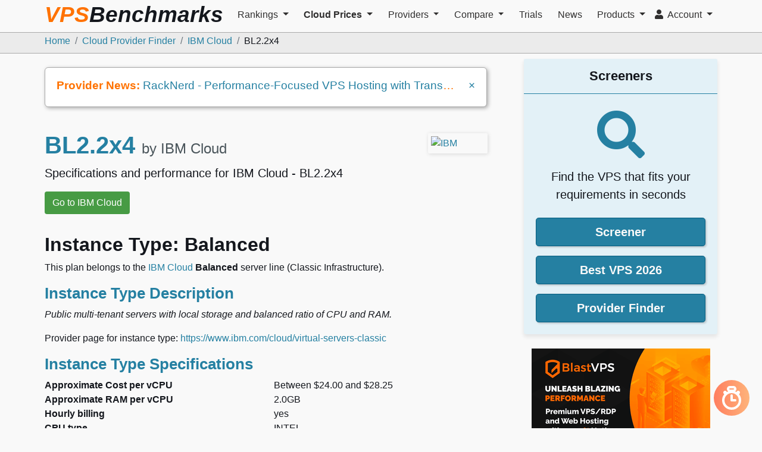

--- FILE ---
content_type: text/html; charset=utf-8
request_url: https://www.vpsbenchmarks.com/hosters/ibm_cloud/plans/bl2.2x4
body_size: 14190
content:
<!DOCTYPE html>
<html lang="en">
  <head>
        <meta charset="utf-8">
    <meta http-equiv="X-UA-Compatible" content="IE=edge">
    <meta name="viewport" content="width=device-width, initial-scale=1">
    <meta name="author" content="VPSBenchmarks">
    <meta name="google-signin-client_id" content="331004188235-bti217kq1cmt8496klon4rlskgj13l3f.apps.googleusercontent.com">
    <meta name="google-site-verification" content="blGoqdhdcmNQrwNeQgLokU32WjgFV0oTm3kvjcylfhE" />
    <meta name="user-signed-in" content="false">


    <script>
  // Apply the theme as early as possible
  (function() {
    const preferredTheme = localStorage.getItem('theme') || 'system';
    console.debug("preferredTheme", preferredTheme);

    if (preferredTheme === 'system') {
      if (window.matchMedia('(prefers-color-scheme: dark)').matches) {
        document.documentElement.setAttribute('data-theme', 'dark');
      } else {
        document.documentElement.setAttribute('data-theme', 'light');
      }
    } else {
      document.documentElement.setAttribute('data-theme', preferredTheme);
    }
  })();
</script>

<style>
  /* Default theme (light) */
  :root {
    --vpsb-background: #F9F9F9;
    --vpsb-background-secondary: white;
    --vpsb-font-color: black;
    --vpsb-font-color-strong: var(--vpsb-dark-gray);
  }

  /* Dark theme */
  html[data-theme="dark"] {
    --vpsb-background: #14171d;
    --vpsb-background-secondary: #302f2f;
    --vpsb-font-color: #c9ced8;
    --vpsb-font-color-strong: #c9cacb;
  }

  body {
    color: var(--vpsb-font-color);
    background-color: var(--vpsb-background);
  }

  button {
    color: var(--vpsb-font-color);
    background-color: var(--vpsb-primary);
  }

  nav {
      color: var(--vpsb-font-color-strong);
      background-color: var(--vpsb-background);
  }
</style>

    <link href="https://dbdgef8gop30j.cloudfront.net" rel="preconnect">
    <link href="https://www.google-analytics.com" rel="preconnect">
    <link href="https://plosible.vpsbenchmarks.com" rel="preconnect">

    <script defer data-api="https://plosible.vpsbenchmarks.com/api/event" data-domain="vpsbenchmarks.com" src="/js/plausible.vpsb.js"></script>
    <script>window.plausible = window.plausible || function() { (window.plausible.q = window.plausible.q || []).push(arguments) };</script>

    
<script>
window.ga=window.ga||function(){(ga.q=ga.q||[]).push(arguments)};ga.l=+new Date;
ga('create', 'UA-6527888-6', 'auto');
ga('send', 'pageview');
</script>
<script async src='https://www.google-analytics.com/analytics.js'></script>



    


<title>BL2.2x4 | VPSBenchmarks</title>
<meta name="description" content="Specifications and performance for IBM Cloud - BL2.2x4">
<link rel="canonical" href="https://www.vpsbenchmarks.com/hosters/ibm_cloud/plans/bl2.2x4">
<meta property="fb:app_id" content="382931212178950">
<meta property="og:title" content="BL2.2x4">
<meta property="og:description" content="Specifications and performance for IBM Cloud - BL2.2x4">
<meta property="og:site_name" content="VPSBenchmarks">
<meta property="og:url" content="https://www.vpsbenchmarks.com/hosters/ibm_cloud/plans/bl2.2x4">
<meta property="og:type" content="website">
<meta property="og:locale" content="en_US">
<meta property="og:image" content="https://www.vpsbenchmarks.com/images/og_image_standard.png">
<meta name="twitter:card" content="website">
<meta name="twitter:site" content="@vpsbenchmarks">
<meta name="twitter:creator" content="@vpsbenchmarks">
<meta name="twitter:description" content="Specifications and performance for IBM Cloud - BL2.2x4">
<meta name="twitter:title" content="BL2.2x4">
<meta name="twitter:image" content="https://www.vpsbenchmarks.com/images/og_image_standard.png">



    <link rel="stylesheet" href="https://d31mgorhupid5j.cloudfront.net/packs/css/core-9f11c94a.css" media="all" data-turbo-track="reload" defer="defer" />
<link rel="stylesheet" href="https://d31mgorhupid5j.cloudfront.net/packs/css/fonts-c5c24d1f.css" media="all" data-turbo-track="reload" defer="defer" />
<link rel="stylesheet" href="https://d31mgorhupid5j.cloudfront.net/packs/css/636-f73034f7.css" media="all" data-turbo-track="reload" defer="defer" />
    <script src="https://d31mgorhupid5j.cloudfront.net/packs/js/runtime-c0f62b782ab1e0631a7c.js" crossorigin="anonymous" data-turbo-track="reload" defer="defer"></script>
<script src="https://d31mgorhupid5j.cloudfront.net/packs/js/32-f267d02c33b7fa1ec53f.js" crossorigin="anonymous" data-turbo-track="reload" defer="defer"></script>
<script src="https://d31mgorhupid5j.cloudfront.net/packs/js/core-a659be4978b9e3751c8a.js" crossorigin="anonymous" data-turbo-track="reload" defer="defer"></script>
<script src="https://d31mgorhupid5j.cloudfront.net/packs/js/916-d2c36117d96ec4386e2f.js" crossorigin="anonymous" data-turbo-track="reload" defer="defer"></script>
<script src="https://d31mgorhupid5j.cloudfront.net/packs/js/227-637d8fb8b99975cc7a7a.js" crossorigin="anonymous" data-turbo-track="reload" defer="defer"></script>
<script src="https://d31mgorhupid5j.cloudfront.net/packs/js/512-061baa0e634ad06ad654.js" crossorigin="anonymous" data-turbo-track="reload" defer="defer"></script>
<script src="https://d31mgorhupid5j.cloudfront.net/packs/js/636-8048b9793762af603616.js" crossorigin="anonymous" data-turbo-track="reload" defer="defer"></script>
<script src="https://d31mgorhupid5j.cloudfront.net/packs/js/full-58ab59029c4c3bd7b9cf.js" crossorigin="anonymous" data-turbo-track="reload" defer="defer"></script>

    <link rel="icon" type="image/png" href="https://d31mgorhupid5j.cloudfront.net/favicon.png" />

    

    <meta name="csrf-param" content="authenticity_token" />
<meta name="csrf-token" content="P0qO00RgKPSmKxc8oaPaoMscHSDCKSECSdUC-Bt3G4l_DLioy1K0hM51HNvCPZ0BpOQFuz8ED4WgkMofqFTv8g" />

  </head>

  <body class="vpsb bs4 plans show">


    <nav class="navbar vpsb-navbar fixed-top navbar-expand-md navbar-light horizontal-nav">
  <div class="container-lg d-flex flex-wrap flex-lg-nowrap">

    <a class="navbar-brand d-md-none d-lg-block" href="/">
      <div class="d-none d-xl-block header-brand">
        VPS<span class="benchmarks-color">Benchmarks</span>
      </div>
      <img alt="VPSBenchmarks" height="60" width="55" class="d-block d-md-none d-lg-block d-xl-none" src="https://d31mgorhupid5j.cloudfront.net/images/vpsb_logo_trans_bg.png" />
</a>
    <button class="navbar-toggler" type="button" data-toggle="collapse" data-target="#bs-navbar-collapse"
            aria-controls="bs-navbar-collapse" aria-expanded="false" aria-label="Toggle navigation">
      <span class="navbar-toggler-icon"></span>
    </button>

    <div class="collapse navbar-collapse" id="bs-navbar-collapse">
      <ul class="navbar-nav mr-auto mt-1 mb-2">

          
<li  class='nav-item dropdown'>
  <a href="#" class="nav-link dropdown-toggle" role="button" data-toggle="dropdown"
            aria-haspopup="true" aria-expanded="false">
    Rankings
  </a>
  <div class="dropdown-menu scrollable-menu-dropdown " role="menu">


    <a class="dropdown-item" href="/screener">
      Screener
</a>

    <a class="dropdown-item" href="/best_vps/2026">
      Best VPS 2026
</a>

    <a class="dropdown-item" href="/best_vps/december_2025">
      Best VPS December 2025
</a>

    <a class="dropdown-item" href="/best_vps/2026/category/enterprise">
      Best Enterprise VPS 2026
</a>

    <a class="dropdown-item" href="/best_vps/2026/category/global">
      Best Global VPS 2026
</a>

    <a class="dropdown-item" href="/hosters/consistency_scores">
      Consistency
</a>  </div>
</li>


          
<li  class='nav-item dropdown active'>
  <a href="#" class="nav-link dropdown-toggle" role="button" data-toggle="dropdown"
            aria-haspopup="true" aria-expanded="false">
    Cloud Prices
  </a>
  <div class="dropdown-menu scrollable-menu-dropdown " role="menu">


    <a class="dropdown-item" href="/plans">
      VPS
</a>

    <a class="dropdown-item" href="/gpu_plans">
      GPUs
</a>

    <a class="dropdown-item" href="/plans/managed_vps">
      Managed VPS
</a>

    <a class="dropdown-item" href="/hosters/storage_prices">
      Cloud Storage
</a>

    <a id="id" class="dropdown-item" href="/hosters/bandwidth_prices">
      Network Bandwidth
</a>

    <a class="dropdown-item" href="/instance_types">
      Instance Types
</a>

    <a id="id" class="dropdown-item" href="/black_friday_vps">
      Black Friday VPS
</a>

    <a class="dropdown-item" href="/vps_coupons">
      VPS Coupons
</a>

    <a class="dropdown-item" href="/cheap_vps">
      Cheap VPS
</a>  </div>
</li>


          
<li  class='nav-item dropdown'>
  <a href="#" class="nav-link dropdown-toggle" role="button" data-toggle="dropdown"
            aria-haspopup="true" aria-expanded="false">
    Providers
  </a>
  <div class="dropdown-menu scrollable-menu-dropdown providers-menu" role="menu">


    <a class="dropdown-item" href="/hosters">
      <i class="fas fa-tasks"></i>&nbsp;&nbsp;
      Provider Finder
</a>

    <a class="dropdown-item" href="/hyperscalers">
      <i class="fas fa-cloud"></i>&nbsp;&nbsp;
      Hyperscalers
</a>

    <a class="dropdown-item" href="/hosters/previews">
      <i class="fas fa-bolt"></i>&nbsp;&nbsp;
      Providers in Preview
</a>

    <a class="dropdown-item" href="/hosters/managed_vps">
      <i class="fas fa-life-ring"></i>&nbsp;&nbsp;
      Managed VPS Providers
      <hr class='short-vmargin' />
</a>

    <a class="dropdown-item" href="/hosters/0ping_eu">
      0ping.eu
</a>

    <a class="dropdown-item" href="/hosters/1gbits">
      1Gbits
</a>

    <a class="dropdown-item" href="/hosters/alibaba_cloud">
      Alibaba Cloud
</a>

    <a class="dropdown-item" href="/hosters/alwyzon">
      Alwyzon
</a>

    <a class="dropdown-item" href="/hosters/amazon_aws">
      Amazon AWS
</a>

    <a class="dropdown-item" href="/hosters/amazon_lightsail">
      Amazon Lightsail
</a>

    <a class="dropdown-item" href="/hosters/aruba_cloud">
      Aruba Cloud
</a>

    <a class="dropdown-item" href="/hosters/atlantic_net">
      Atlantic.Net
</a>

    <a class="dropdown-item" href="/hosters/blastvps">
      BlastVPS
</a>

    <a class="dropdown-item" href="/hosters/buyvm">
      BuyVM
</a>

    <a class="dropdown-item" href="/hosters/cherry_servers">
      Cherry Servers
</a>

    <a class="dropdown-item" href="/hosters/clouding_io">
      Clouding.io
</a>

    <a class="dropdown-item" href="/hosters/contabo">
      Contabo
</a>

    <a class="dropdown-item" href="/hosters/database_mart">
      Database Mart
</a>

    <a class="dropdown-item" href="/hosters/digitalocean">
      DigitalOcean
</a>

    <a class="dropdown-item" href="/hosters/dogado">
      dogado
</a>

    <a class="dropdown-item" href="/hosters/eurohoster">
      EuroHoster
</a>

    <a class="dropdown-item" href="/hosters/evolution_host">
      Evolution Host Ltd
</a>

    <a class="dropdown-item" href="/hosters/evoxt">
      Evoxt
</a>

    <a class="dropdown-item" href="/hosters/fasthosts">
      Fasthosts
</a>

    <a class="dropdown-item" href="/hosters/genesis-public-cloud">
      Genesis Public Cloud
</a>

    <a class="dropdown-item" href="/hosters/genesis_vms">
      Genesis VMs
</a>

    <a class="dropdown-item" href="/hosters/google_compute_engine">
      Google Compute Engine
</a>

    <a class="dropdown-item" href="/hosters/gswebservices">
      GS WEBSERVICES
</a>

    <a class="dropdown-item" href="/hosters/hetzner">
      Hetzner
</a>

    <a class="dropdown-item" href="/hosters/hexabyte">
      Hexabyte
</a>

    <a class="dropdown-item" href="/hosters/hivelocity">
      Hivelocity
</a>

    <a class="dropdown-item" href="/hosters/hostablanca">
      Hosta Blanca
</a>

    <a class="dropdown-item" href="/hosters/hostarmada">
      HostArmada
</a>

    <a class="dropdown-item" href="/hosters/hosthatch">
      HostHatch
</a>

    <a class="dropdown-item" href="/hosters/hostinger">
      Hostinger
</a>

    <a class="dropdown-item" href="/hosters/hostman">
      Hostman
</a>

    <a class="dropdown-item" href="/hosters/hostup">
      HostUp
</a>

    <a class="dropdown-item" href="/hosters/ibm_cloud">
      IBM Cloud
</a>

    <a class="dropdown-item" href="/hosters/infomaniak">
      Infomaniak
</a>

    <a class="dropdown-item" href="/hosters/ionos">
      IONOS
</a>

    <a class="dropdown-item" href="/hosters/kamatera">
      Kamatera
</a>

    <a class="dropdown-item" href="/hosters/layerstack">
      LayerStack
</a>

    <a class="dropdown-item" href="/hosters/leaseweb">
      Leaseweb
</a>

    <a class="dropdown-item" href="/hosters/linkdata">
      Linkdata.com
</a>

    <a class="dropdown-item" href="/hosters/linode">
      Linode
</a>

    <a class="dropdown-item" href="/hosters/melbicom">
      Melbicom
</a>

    <a class="dropdown-item" href="/hosters/microsoft_azure">
      Microsoft Azure
</a>

    <a class="dropdown-item" href="/hosters/monovm">
      MonoVM
</a>

    <a class="dropdown-item" href="/hosters/netcup">
      netcup
</a>

    <a class="dropdown-item" href="/hosters/nobullnetworks">
      Nobull Networks
</a>

    <a class="dropdown-item" href="/hosters/onetsolutions">
      OnetSolutions
</a>

    <a class="dropdown-item" href="/hosters/oracle_cloud">
      ORACLE Cloud
</a>

    <a class="dropdown-item" href="/hosters/ovhcloud">
      OVHcloud
</a>

    <a class="dropdown-item" href="/hosters/ovhcloud_us">
      OVHcloud US
</a>

    <a class="dropdown-item" href="/hosters/quantvps">
      QuantVPS
</a>

    <a class="dropdown-item" href="/hosters/rackgenius">
      RackGenius
</a>

    <a class="dropdown-item" href="/hosters/racknerd">
      RackNerd
</a>

    <a class="dropdown-item" href="/hosters/raksmart">
      RAKsmart
</a>

    <a class="dropdown-item" href="/hosters/salmoncloud">
      SalmonCloud
</a>

    <a class="dropdown-item" href="/hosters/scalahosting">
      ScalaHosting
</a>

    <a class="dropdown-item" href="/hosters/scaleway">
      Scaleway
</a>

    <a class="dropdown-item" href="/hosters/server_optima">
      Server Optima
</a>

    <a class="dropdown-item" href="/hosters/servercheap">
      ServerCheap
</a>

    <a class="dropdown-item" href="/hosters/servers_com">
      Servers.com
</a>

    <a class="dropdown-item" href="/hosters/takehost">
      TakeHost.Biz
</a>

    <a class="dropdown-item" href="/hosters/togglebox">
      Togglebox
</a>

    <a class="dropdown-item" href="/hosters/unihost">
      Unihost
</a>

    <a class="dropdown-item" href="/hosters/upcloud">
      UpCloud
</a>

    <a class="dropdown-item" href="/hosters/vpslabcloud">
      VPSLab
</a>

    <a class="dropdown-item" href="/hosters/vultr">
      Vultr
</a>

    <a class="dropdown-item" href="/hosters/webyne">
      Webyne
</a>  </div>
</li>


          
<li  class='nav-item dropdown'>
  <a href="#" class="nav-link dropdown-toggle" role="button" data-toggle="dropdown"
            aria-haspopup="true" aria-expanded="false">
    Compare
  </a>
  <div class="dropdown-menu scrollable-menu-dropdown " role="menu">


    <a class="dropdown-item" href="/compare">
      Providers
</a>

    <a class="dropdown-item" href="/compare/managed_vps">
      Managed VPS
</a>

    <a class="dropdown-item" href="/compare/features">
      Features
</a>

    <a class="dropdown-item" href="/compare/performances/web_runs">
      Web Performance
</a>

    <a class="dropdown-item" href="/compare/performances/sysbench">
      Sysbench Performance
</a>

    <a class="dropdown-item" href="/compare/performances/geekbench">
      Geekbench Performance
</a>

    <a class="dropdown-item" href="/compare/performances/endurance">
      Endurance
</a>

    <a class="dropdown-item" href="/compare/performances/network_transfers">
      Network Speed
</a>

    <a class="dropdown-item" href="/compare/performances/yabs">
      Yabs
</a>

    <a class="dropdown-item" href="/plans">
      Plans
</a>

    <a class="dropdown-item" href="/labs/provisioning_times">
      Provisioning Times
</a>

    <a class="dropdown-item" href="/hosters/consistency_scores">
      Consistency
</a>  </div>
</li>


          
<li  class='nav-item' >
  <a class="nav-link" href="/trials">Trials</a>
</li>


          
<li  class='nav-item' >
  <a class="nav-link" href="/announcements">News</a>
</li>


          
<li  class='nav-item dropdown'>
  <a href="#" class="nav-link dropdown-toggle" role="button" data-toggle="dropdown"
            aria-haspopup="true" aria-expanded="false">
    Products
  </a>
  <div class="dropdown-menu scrollable-menu-dropdown " role="menu">


    <a class="dropdown-item" href="/pricing">
      Pricing
</a>

    <a id="id" class="dropdown-item" href="/products/featured_provider">
      Become a Featured Provider
</a>

    <a class="dropdown-item" href="/products/private_trial">
      Private Trials
</a>

    <a class="dropdown-item" href="/products/cloud_report">
      Cloud Reports
</a>

    <a class="dropdown-item" href="/intelligence_chats/new">
      VPSBenchmarks Intelligence
</a>

    <a class="dropdown-item" href="/yabs/get_started">
      Yabs
</a>  </div>
</li>


      </ul>

      <ul class="navbar-nav ml-auto mt-1 mb-2">
          
<li  class='nav-item dropdown'>
  <a href="#" class="nav-link dropdown-toggle" role="button" data-toggle="dropdown"
            aria-haspopup="true" aria-expanded="false">
    <i class="fas fa-user"></i>&nbsp;
    Account
  </a>
  <div class="dropdown-menu scrollable-menu-dropdown dropdown-menu-right" role="menu">

    <fieldset class="toggle-group d-flex justify-content-between" id="colorScheme">
      <label>
        <input type="radio" name="color-scheme" id="color-scheme-light" value="light" autocomplete='off'>
        <i class="fas fa-sun" aria-hidden="true"></i>
      </label>
      <label>
        <input type="radio" name="color-scheme" value="auto" autocomplete='off' checked>
        <span class="">A</span>
      </label>
      <label>
        <input type="radio" name="color-scheme" id="color-scheme-dark" value="dark" autocomplete='off'>
        <i class="fas fa-moon" aria-hidden="true"></i>
      </label>
    </fieldset>


    <a class="dropdown-item" href="/users/sign_in">
      <i class="fas fa-sign-in-alt"></i>&nbsp;&nbsp;
      Sign In
</a>

    <a class="dropdown-item" href="/providers/sign_up">
      <i class="fas fa-user-plus"></i>&nbsp;&nbsp;
      Sign Up
</a>  </div>
</li>


      </ul>
    </div>

  </div>
</nav>


    <nav id="vpsb-breadcrumb" aria-label="breadcrumb" class="d-block">
  <div class="container-lg">
    <ol class="breadcrumb">
      <li class="breadcrumb-item"><a href="https://www.vpsbenchmarks.com/">Home</a></li>
      <li class="breadcrumb-item"><a href="https://www.vpsbenchmarks.com/hosters">Cloud Provider Finder</a></li>
      <li class="breadcrumb-item"><a href="https://www.vpsbenchmarks.com/hosters/ibm_cloud">IBM Cloud</a></li>
      <li class="breadcrumb-item active">BL2.2x4</li>
    </ol>
  </div>
</nav>

<script type="application/ld+json">
{
  "@context": "https://schema.org",
  "@type": "BreadcrumbList",
  "itemListElement": [
    {
      "@type": "ListItem",
      "position": 0,
      "name": "Home",
      "item": "https://www.vpsbenchmarks.com/"
    }
    ,
    {
      "@type": "ListItem",
      "position": 1,
      "name": "Cloud Provider Finder",
      "item": "https://www.vpsbenchmarks.com/hosters"
    }
    ,
    {
      "@type": "ListItem",
      "position": 2,
      "name": "IBM Cloud",
      "item": "https://www.vpsbenchmarks.com/hosters/ibm_cloud"
    }
    ,
    {
      "@type": "ListItem",
      "position": 3,
      "name": "BL2.2x4",
      "item": "https://www.vpsbenchmarks.com/hosters/ibm_cloud/plans/bl2.2x4"
    }
  ]
}
</script>


    <div class="container-lg main-container">

      

      <div id="layout-modal" class="modal fade" tabindex="-1" role="dialog">
  <div class="modal-dialog" role="document">
    <div class="modal-content">
      <div class="modal-body">
        <button type="button" class="close" data-dismiss="modal" aria-label="Close">
            <span aria-hidden="true">&times;</span>
        </button>
        <p id="layout-modal-body"></p>
      </div>
      <div class="modal-footer">
        <button type="button" id="layout-modal-close" class="btn btn-primary" data-dismiss="modal">Close</button>
      </div>
    </div>
  </div>
</div>

      <div id="login-modal-wrapper"></div>

      <div id="referral-modal-wrapper"></div>

      <div class='row'>
        <div class='col-12 col-lg-8'>
          <div id="announcement-bar" class="announcement-banner">
  <div class="d-flex justify-content-between">
    <div class="truncate-line">
      <strong class="large-screen-only">Provider News: </strong>
      <a href="/announcements/racknerd-performance-focused-vps-hosting-with-transparent-pricing-and-human-support-01">RackNerd - Performance-Focused VPS Hosting with Transparent Pricing and Human Support</a>
    </div>
    <div class="hide-cross">
      <span aria-hidden="true">
        <a href='#' id="close-announcement-bar">&times;</a>
      </span>
    </div>
  </div>
</div>



          <div class="row">
  <div class="col-md-10">
    <h1>
      BL2.2x4
      <small class="text-muted">by IBM Cloud</small>
    </h1>
    <p class="lead">Specifications and performance for IBM Cloud - BL2.2x4</p>
    <div class="mr-3 mb-3">
      <a class="referral-modal-link btn btn-affiliate btn-md  " data-origin="referral button" data-href="/hosters/ibm_cloud/referral_modal" href="#">Go to IBM Cloud</a>
    </div>

  </div>
  <div class="col-md-2">
    <p>
      <a href="/hosters/ibm_cloud"><img width="100" class="float-left mb-3 logo-border lazy-image" style="margin-top: 20px" alt="IBM" data-src="https://d1ikh4ar37569m.cloudfront.net/w5fw66gnnd2f9cvytd2jcyqz8512" src="" /></a>
    </p>
  </div>
</div>



<h2>Instance Type: Balanced</h2>
<p>
  This plan belongs to the <a href="/hosters/ibm_cloud">IBM Cloud</a> <strong>Balanced</strong> server line (Classic Infrastructure).
</p>


<h3>Instance Type Description</h3>
<div class="product-range-description">
  <em><div class='gfm '><p>Public multi-tenant servers with local storage and balanced ratio of CPU and RAM.</p>
</div></em>
</div>

Provider page for instance type:
<a class="product-range-provider-link" target="_blank" data-hoster-id="99" data-origin="prod_range_plan_url" href="https://www.ibm.com/cloud/virtual-servers-classic">https://www.ibm.com/cloud/virtual-servers-classic</a>

<h3>Instance Type Specifications</h3>
<table class="table table-borderless attr-value-pairs">
  <tr>
    <td>Approximate Cost per vCPU</td>
    <td>Between $24.00 and $28.25</td>
  </tr>
  <tr>
    <td>Approximate RAM per vCPU</td>
    <td>2.0GB</td>
  </tr>
  <tr>
    <td>Hourly billing</td>
    <td>yes</td>
  </tr>
  <tr>
    <td>CPU type</td>
    <td>INTEL</td>
  </tr>
  <tr>
    <td>Shared CPU</td>
    <td>yes</td>
  </tr>
  <tr>
    <td>Storage included</td>
    <td>yes</td>
  </tr>
</table>

<p>
  See also <a href="/instance_types/ibm_cloud">all IBM Cloud instance types</a>.
</p>


<div id="mobile-square-ad-wrapper" class="mobile-only mt-5 mb-3">
</div>



<br/>


<h2 class="mt-4">"BL2.2x4" Plan Specifications</h2>
<div class="table-responsive">
  <table class="table table-bordered table-white">
    <tr>
      <th style="width: 300px">Provider</th>
      <td>
        <a href="/hosters/ibm_cloud">IBM Cloud</a>
      </td>
    </tr>
    <tr>
      <th style="width: 300px">Plan URL</th>
      <td>
        <a class="referral-modal-link btn-plain-link " data-plan-id="417" data-origin="hoster_plan_url" data-url-override="https://www.ibm.com/cloud/virtual-servers/pricing/" data-href="/hosters/ibm_cloud/referral_modal" href="#">https://www.ibm.com/cloud/virtual-servers/pricing/</a>
      </td>
    </tr>
    <tr>
      <th>Price per month
      </th>
      <td>
        $62.68




      </td>
    </tr>
    <tr>
      <th>Discount or Surcharge for<br/>long or short term use</th>
      <td>
        No
      </td>
    </tr>
    <tr>
      <th>Hourly Billing</th>
      <td>
        Yes: $0.1000/hour
      </td>
    </tr>
    <tr>
      <th>Disk GB</th>
      <td>100</td>
    </tr>
      <tr>
        <th>Num Cores</th>
        <td>2</td>
      </tr>
      <tr>
        <th>Memory GB</th>
        <td>4</td>
      </tr>
      <tr>
        <th>Virtualization</th>
        <td>Xen</td>
      </tr>
    <tr>
      <th>Data Transfer GB</th>
      <td>250</td>
    </tr>
    <tr>
      <th>Maximum Network Speed</th>
      <td>100 Mbps</td>
    </tr>
    <tr>
      <th>Burstable CPU</th>
      <td>No</td>
    </tr>
    <tr>
      <th>Dedicated CPU</th>
      <td>No</td>
    </tr>
    <tr>
      <th>Storage</th>
      <td>Root storage for this plan is local.
</td>
    </tr>
  </table>
</div>

<h2 id="badges">Badges of Quality</h2>
<p>Badges are awards granted to VPS plans that meet certain quality criteria.</p>

<table class="table table-borderless table-white">
  <tr>
    <th style="font-size: 3rem; color: orange"><i class="fas fa-medal"></i></th>
    <th>Meets Bandwidth Specs</th>
    <td>IBM Cloud - BL2.2x4 delivers all the bandwidth advertised in its specifications</td>
  </tr>
  <tr>
    <th style="font-size: 3rem; color: orange"><i class="fas fa-medal"></i></th>
    <th>Stable Performance</th>
    <td>IBM Cloud - BL2.2x4 performance is very stable over long periods of time</td>
  </tr>
</table>



<br/>
<section id="plan-grades-bl2.2x4">
  <h2>Plan Grades</h2>
  <p>Grades are calculated by combining results from web, sysbench, endurance and remote timing tests.
  Grade A is best, grade F is worst. The grades below are those of the most recent trial run for this plan.</p>
  <p>Follow the letter links to find the test results backing the grade.</p>

  <p class="bigger left-chevron">
    <a data-toggle="modal" href="#planGradesExplanation">
    More details about grades calculation</a>
  </p>

  <p>
    <strong>Overall Score: </strong>
    <span id="plan-score-417">
      27
    </span>
  </p>

  <div id="plan-grades-table-417" class="table-responsive" data-trial-id="1890" >
    <table class="table table-bordered table-grades" id="grade-table-417" data-overall-score="27" >
  <tr>
    <th>
      Web Performance
    </th>
    <th>
      Raw CPU Power
    </th>
    <th>
      Performance Stability
    </th>
    <th>
      Disk IO Performance
    </th>
    <th>
      Network Performance
    </th>
  </tr>
  <tr>
    <td class="grade-cell grade-de-background clickable-cell">
      <strong>
        <span class="bigger">
          <a title="4.69 / 20" href="/trials/ibm_cloud_performance_trial_21Oct2023/plan_grades/explanation/category/web_perf?grades_version=apr23_fileio_ccache">E</a>
        </span>
      </strong>
    </td>

    <td class="grade-cell grade-f-background clickable-cell">
      <strong>
        <span class="bigger">
          <a title="2.19 / 20" href="/trials/ibm_cloud_performance_trial_21Oct2023/plan_grades/explanation/category/raw_cpu_capacity?grades_version=apr23_fileio_ccache">F</a>
        </span>
      </strong>
    </td>

    <td class="grade-cell grade-c-background clickable-cell">
      <strong>
        <span class="bigger">
          <a title="10.46 / 20" href="/trials/ibm_cloud_performance_trial_21Oct2023/plan_grades/explanation/category/perf_stability?grades_version=apr23_fileio_ccache">C</a>
        </span>
      </strong>
    </td>

    <td class="grade-cell grade-de-background clickable-cell">
      <strong>
        <span class="bigger">
          <a title="5.36 / 20" href="/trials/ibm_cloud_performance_trial_21Oct2023/plan_grades/explanation/category/disk_io_perf?grades_version=apr23_fileio_ccache">E</a>
        </span>
      </strong>
    </td>

    <td class="grade-cell grade-de-background clickable-cell">
      <strong>
        <span class="bigger">
          <a title="3.86 / 20" href="/trials/ibm_cloud_performance_trial_21Oct2023/plan_grades/explanation/category/net_perf?grades_version=apr23_fileio_ccache">E</a>
        </span>
      </strong>
    </td>

  </tr>
</table>

  </div>
  <div class="price_weighted_switch" data-plan-id="417" data-trial-id="1890">
    <div id="pw-switch-row" class="">
  <div class="vertical-align">
    <span class="bigger">Show Price Weighted Grades
      <a id="pwpop" tabindex="0" data-toggle="popover" data-trigger="focus" title="Adjust grades for plan price"
                  data-placement="right" data-container="body"
                  data-content="The price weighted grades are the grades based on the same metrics but adjusted for the VPS price. A low price plan with the same performance as a high price plan gets a better price weighted grade. But even in this view, a very bad grade for a cheap plan stays very bad and a very good grade
                  for an expensive plan stays very good. ">
        <i class="fas fa-question-circle text-vpsb-primary" aria-hidden="true"></i>
      </a>
    </span>
    &nbsp;&nbsp;
    <label class="switch" for="price_weighted417">
      <input type="checkbox" id="price_weighted417" autocomplete="off"
         />
      <div class="slider round"></div>
    </label>
  </div>
</div>

  </div>
  
</section>






<br/>
<h2>Performance Test Results</h2>
<p>We conducted 5 different types of tests during the latest
  trial for IBM Cloud - BL2.2x4.
  Review the results and compare this plan to its competitors.
</p>

<div class="table-responsive">
  <table class="table table-white table-bordered text-center">
    <tr>
      <th class="text-center" width=20% >Yabs</th>
      <th class="text-center" width=20% >Web Runs</th>
      <th class="text-center" width=20% >Network Transfers</th>
      <th class="text-center" width=20% >Sysbench</th>
      <th class="text-center" width=20% >Endurance</th>
    </tr>
    <tr>
      <td>
        <a class="btn btn-sm btn-thin btn-vpsb-default" style="width:100px;" role="button" href="/trials/ibm_cloud_performance_trial_21Oct2023/yabs">Review</a>
      </td>
      <td>
        <a class="btn btn-sm btn-thin btn-vpsb-default" style="width:100px;" role="button" href="/trials/ibm_cloud_performance_trial_21Oct2023/web_runs">Review</a>
      </td>
      <td>
        <a class="btn btn-sm btn-thin btn-vpsb-default" style="width:100px;" role="button" href="/trials/ibm_cloud_performance_trial_21Oct2023/network_transfers">Review</a>
      </td>
      <td>
        <a class="btn btn-sm btn-thin btn-vpsb-default" style="width:100px;" role="button" href="/trials/ibm_cloud_performance_trial_21Oct2023/sysbench">Review</a>
      </td>
      <td>
        <a class="btn btn-sm btn-thin btn-vpsb-default" style="width:100px;" role="button" href="/trials/ibm_cloud_performance_trial_21Oct2023/endurance_runs">Review</a>
      </td>
    </tr>
    <tr>
      <td>
        <a class="btn btn-sm btn-thin btn-vpsb-default" style="width:100px;" role="button" href="/compare/performances/yabs?pad=true&amp;trial_ids=1890">Compare</a>
      </td>
      <td>
        <a class="btn btn-sm btn-thin btn-vpsb-default" style="width:100px;" role="button" href="/compare/performances/web_runs?pad=true&amp;trial_ids=1890">Compare</a>
      </td>
      <td>
        <a class="btn btn-sm btn-thin btn-vpsb-default" style="width:100px;" role="button" href="/compare/performances/network_transfers?pad=true&amp;trial_ids=1890">Compare</a>
      </td>
      <td>
        <a class="btn btn-sm btn-thin btn-vpsb-default" style="width:100px;" role="button" href="/compare/performances/sysbench?pad=true&amp;trial_ids=1890">Compare</a>
      </td>
      <td>
        <a class="btn btn-sm btn-thin btn-vpsb-default" style="width:100px;" role="button" href="/compare/performances/endurance?pad=true&amp;trial_ids=1890">Compare</a>
      </td>
    </tr>
  </table>
</div>



<br/>
<h2>Performance trials run on the BL2.2x4 plan</h2>
<p>
  This plan was tested 1 times at vpsbenchmarks.com.
  The table below shows all trials run on the BL2.2x4 plan
  with its grade and CPU type.
</p>
<div class="table-responsive">


<table id="recent-trials-bl2.2x4" class="table table-grades table-bordered">
<tr>
  <th>Start of Trial</th>
  <th>CPU</th>
  <th>Datacenter</th>
  <th>Overall Grade</th>
</tr>

  <tr>
    <td><a href="/trials/ibm_cloud_performance_trial_21Oct2023">Oct 21 2023</a></td>
    <td>Intel(R) Xeon(R) CPU E5-2650 v4 @ 2.20GHz</td>
    <td>Texas, USA</td>
    <td class="grade-cell grade-de-background">
      E
    </td>
  </tr>

</table>

</div>



        </div>

        <div class='col-12 col-lg-4 sidebar theme-light'>
          <div class="sidebar-unit first-in-sidebar mt-5 mt-lg-1">
  <div class="card card-sidebar text-center">
  <div class="card-header">
    <h3 class="card-title">Screeners</h3>
  </div>

  <div class="card-body">
    <a class="" href="/screener">
      <i class="fas fa-search search-icon-sidebar" aria-hidden="true"></i>
    </a>
    <p class="lead mb-0">Find the VPS that fits your requirements in seconds</p>

    <br/>
    <p><a class="btn btn-lg btn-vpsb-strong shaded-border btn-block btn-bold" href="/screener">Screener</a></p>
    <p><a class="btn btn-lg btn-vpsb-strong shaded-border btn-block btn-bold" href="/best_vps/2026">Best VPS 2026</a></p>
    <p class="mb-0"><a class="btn btn-lg btn-vpsb-strong shaded-border btn-block btn-bold" href="/hosters">Provider Finder</a></p>
  </div>
</div>

</div>

<div class='sidebar-unit sidebar-ad-space'>
  <div id="vpsb-square-image" class="d-flex justify-content-center sidebar-square-image" data-advertiser="blastvps">
  <form class="vpsb-square-ad-form" data-turbo="false" method="post" action="/api/pageviews/ad_click_redirect"><button class="vpsb-square-ad-button" type="submit">
    <img src="https://dbdgef8gop30j.cloudfront.net/featured_units/blastvps-sidebar-20251211.png" alt="BlastVPS - Premium VPS/RDP and Web Hosting" style="width: 100%" />
</button><input type="hidden" name="authenticity_token" value="C4cpEdEf0Z-1TNxqM5snLa6lLz_qs12CNY6_Z_I_ZxxLwR9qXi1N790S141QBWCMwV03pBeecwXcy3eAQRyTZw" autocomplete="off" /><input type="hidden" name="advertiser" value="blastvps" autocomplete="off" /></form></div>

</div>

<div class='sidebar-unit'>
  <div class="card card-sidebar">
    <div class="card-body">
      Run a fast benchmark suite with <strong>Geekbench, Fio and iPerf3</strong> on your server,
      visualize and compare the results for free:<br/>
      <ul class="no-indent mb-0">
        <li><a href="/yabs/get_started">Get Started</a></li>
        <li><a href="/yabs/new">Create and Visualize your Yab</a></li>
        <li><a href="/yabs">Yabs List</a></li>
      </ul>
    </div>
  </div>
</div>

<div class='sidebar-unit'>
  <div class="card card-sidebar">
  <div class="card-body">
    <form action="/search" accept-charset="UTF-8" method="get">
      <input type="text" name="q" id="q" placeholder="Search vpsbenchmarks.com" class="form-control" style="width: 80%; display: inline-block" />
      <button name="button" type="submit" class="btn btn-white-over-primary btn-sm float-right">
        <i class="fas fa-search"></i>
</button></form>  </div>
</div>

</div>

<div class='sidebar-unit'>
  <div class="card card-sidebar">
  <!-- Default panel contents -->
  <div class="card-header">
    <h3 class="card-title">Share this page</h3>
  </div>

  <div class="card-body">
    <div class="row">
      <div class='col-md-12'>
        <a href="https://www.facebook.com/sharer/sharer.php?u=https%3A%2F%2Fwww.vpsbenchmarks.com%2Fhosters%2Fibm_cloud%2Fplans%2Fbl2.2x4" target="_blank" rel="noopener">
          <svg xmlns="http://www.w3.org/2000/svg" viewBox="0 0 448 512" width="32" height="32" >
  <path class="social-icon-svg" d="M448 56.7v398.5c0 13.7-11.1 24.7-24.7 24.7H309.1V306.5h58.2l8.7-67.6h-67v-43.2c0-19.6 5.4-32.9 33.5-32.9h35.8v-60.5c-6.2-.8-27.4-2.7-52.2-2.7-51.6 0-87 31.5-87 89.4v49.9h-58.4v67.6h58.4V480H24.7C11.1 480 0 468.9 0 455.3V56.7C0 43.1 11.1 32 24.7 32h398.5c13.7 0 24.8 11.1 24.8 24.7z"/>
</svg>

        </a>
        <a href="https://twitter.com/intent/tweet/?text=BL2.2x4+by+%40vpsbenchmarks&url=https%3A%2F%2Fwww.vpsbenchmarks.com%2Fhosters%2Fibm_cloud%2Fplans%2Fbl2.2x4" target="_blank" rel="noopener">
          <svg xmlns="http://www.w3.org/2000/svg" viewBox="-20 -20 350 350" width="32" height="32">
  <path class="social-icon-svg" d="M178.57 127.15 290.27 0h-26.46l-97.03 110.38L89.34 0H0l117.13 166.93L0 300.25h26.46l102.4-116.59 81.8 116.59h89.34M36.01 19.54H76.66l187.13 262.13h-40.66"/>
</svg>
        </a>
        <a href="https://reddit.com/submit?url=https%3A%2F%2Fwww.vpsbenchmarks.com%2Fhosters%2Fibm_cloud%2Fplans%2Fbl2.2x4&title=BL2.2x4+by+%40vpsbenchmarks" target="_blank" rel="noopener">
          <svg xmlns="http://www.w3.org/2000/svg" viewBox="0 0 512 512" width="32" height="32">
  <path class="social-icon-svg" d="M201.5 305.5c-13.8 0-24.9-11.1-24.9-24.6 0-13.8 11.1-24.9 24.9-24.9 13.6 0 24.6 11.1 24.6 24.9 0 13.6-11.1 24.6-24.6 24.6zM504 256c0 137-111 248-248 248S8 393 8 256 119 8 256 8s248 111 248 248zm-132.3-41.2c-9.4 0-17.7 3.9-23.8 10-22.4-15.5-52.6-25.5-86.1-26.6l17.4-78.3 55.4 12.5c0 13.6 11.1 24.6 24.6 24.6 13.8 0 24.9-11.3 24.9-24.9s-11.1-24.9-24.9-24.9c-9.7 0-18 5.8-22.1 13.8l-61.2-13.6c-3-.8-6.1 1.4-6.9 4.4l-19.1 86.4c-33.2 1.4-63.1 11.3-85.5 26.8-6.1-6.4-14.7-10.2-24.1-10.2-34.9 0-46.3 46.9-14.4 62.8-1.1 5-1.7 10.2-1.7 15.5 0 52.6 59.2 95.2 132 95.2 73.1 0 132.3-42.6 132.3-95.2 0-5.3-.6-10.8-1.9-15.8 31.3-16 19.8-62.5-14.9-62.5zM302.8 331c-18.2 18.2-76.1 17.9-93.6 0-2.2-2.2-6.1-2.2-8.3 0-2.5 2.5-2.5 6.4 0 8.6 22.8 22.8 87.3 22.8 110.2 0 2.5-2.2 2.5-6.1 0-8.6-2.2-2.2-6.1-2.2-8.3 0zm7.7-75c-13.6 0-24.6 11.1-24.6 24.9 0 13.6 11.1 24.6 24.6 24.6 13.8 0 24.9-11.1 24.9-24.6 0-13.8-11-24.9-24.9-24.9z"/>
</svg>

        </a>
      </div>
      <br/>
    </div>
  </div>
</div>

</div>

<div class='sidebar-unit'>
  <div class="card card-sidebar">
  <!-- Default panel contents -->
  <div class="card-header">
    <h3 class="card-title">Provider News</h3>
  </div>

  <div class="card-body overflow-scroll">
      
      <strong><a href="/announcements/raksmart-apac-anti-ddos-adds-200gbps-protection-console-gets-a-major-upgrade-01">RAKsmart APAC Anti-DDoS Adds 200Gbps Protection, Console Gets a Major Upgrade</a></strong>
      RAKsmart’s latest upgrade tackles both high-concurrency attacks and inefficient management. The APAC DDoS lineup—VPS, Bare-Metal Cloud, and Dedicated Servers—now supports up to 200Gbps elastic ...
      <hr>
      <strong><a href="/announcements/hostablanca-hosta-blanca-vps-in-spain-and-germany-01">Hosta Blanca VPS in Spain and Germany</a></strong>
      Hosta Blanca, a young provider from Spain, is ...
      <hr>
      <strong><a href="/announcements/hostup-native-eur-and-usd-payments-at-hostup-01">Native EUR and USD payments at HostUp</a></strong>
      HostUp, a Swedish VPS and Web Hosting provider introduces native euro and dollar payments in addition to Swedish Krona. You can now buy your servers using the currency of your...
      <hr>
      <strong><a href="/announcements/racknerd-performance-focused-vps-hosting-with-transparent-pricing-and-human-support-01">Performance-Focused VPS Hosting with Transparent Pricing and Human Support</a></strong>
      RackNerd is a US-based infrastructure provider offering VPS, dedicated servers, and web hosting services across multiple global data center locations.

...
    <p><a href="/announcements">More...</a></p>
  </div>
</div>

</div>


<div class='sidebar-unit'>
  <div class="card card-sidebar">
  <!-- Default panel contents -->
  <div class="card-header">
    <h3 class="card-title">Be Featured on VPSBenchmarks</h3>
  </div>

  <div class="card-body">
    <p class="lead">Cloud Providers, would you like your products to be tested at vpsbenchmarks.com?</p>
    <p class="lead">
      Your VPS servers can be advertised at VPSBenchmarks with a
      <a href="/products/featured_provider">Featured Provider subscription</a>.
      Sign up <a href="/providers/sign_up">here</a>.
    </p>
  </div>
</div>

</div>

<div class='sidebar-unit'>
  <div class="card card-sidebar">
  <!-- Default panel contents -->
  <div class="card-header">
    <h3 class="card-title">Labs</h3>
  </div>

  <div class="card-body">
    <ul class="no-bullet">
      <li><a href="/labs/cpus_by_singlethreaded_sysbench_perf">CPU Models by Sysbench Perf</a></li>
      <li><a href="/labs/cpus_by_geekbench5_perf">CPU Models by Geekbench 5 Perf</a></li>
      <li><a href="/labs/cpus_by_geekbench6_perf">CPU Models by Geekbench 6 Perf</a></li>
      <li><a href="/labs/cpus_by_web_perf">CPU Models by Web Perf</a></li>
      <li><a href="/labs/cpus_by_plan">CPU Models by Provider and Plan</a></li>
      <li><a href="/labs/plans_by_cpu">VPS Plans by CPU model</a></li>
      <li><a href="/labs/provisioning_times">VPS Provisioning Times</a></li>
      <li><a href="/labs/correlation">Metrics Correlation Chart</a></li>
    </ul>
  </div>
</div>

</div>

<div class='sidebar-unit'>
  <div class="card card-sidebar">
  <div class="card-header">
    <h3 class="card-title">Disclaimer</h3>
  </div>

  <div class="card-body">
    <p>
      We are proud to provide objective and impartial benchmark data on this website.
      VPSBenchmarks receives support from some of the providers featured here but all tests are
      conducted the same way regardless of our relationships with them.
    </p>
    <p>
      If you find our benchmarks valuable, you can help by making your cloud purchases using the
      <a class="referral-featured-button btn btn-affiliate btn-xs  "  href="#" role="button" data-origin="referral button">Provider Affiliate Buttons</a>
      displayed throughout the site.
    </p>
  </div>
</div>

</div>

<div class='sidebar-unit'>
  <div class="card card-sidebar">
  <div class="card-header">
    <h3 class="card-title">Compare VPS Providers</h3>
  </div>

  <div class="card-body">
    <ul class="no-bullet">
        <li><a href="/compare/blastvps_vs_hetzner">BlastVPS vs Hetzner</a></li>
        <li><a href="/compare/evoxt_vs_ionos">Evoxt vs IONOS</a></li>
        <li><a href="/compare/hostup_vs_monovm">HostUp vs MonoVM</a></li>
        <li><a href="/compare/hivelocity_vs_hostablanca.com">Hivelocity vs Hosta Blanca</a></li>
        <li><a href="/compare/genesis_pc_vs_upcloud">Genesis Public Cloud vs UpCloud</a></li>
        <li><a href="/compare/ovhcloud_us_vs_takehost.biz">OVHcloud US vs TakeHost.Biz</a></li>
      <li><a href="/compare">More...</a></li>
    </ul>
  </div>
</div>

</div>

<div class='sidebar-unit'>
  
</div>

        </div>

      </div>

      <div id="intelligence-corner-button-container" >
        <a class="btn round-btn" title="VPSBenchmarks Intelligence" href="/intelligence_chats/new">
          <svg xmlns="http://www.w3.org/2000/svg" xmlns:xlink="http://www.w3.org/1999/xlink" viewBox="-4 -2 24 24"><path fill="white" d="M9 11h2a1 1 0 0 1 0 2H8a.997.997 0 0 1-1-1V8a1 1 0 1 1 2 0v3zM1.869 6.861a1.5 1.5 0 1 1 2.077-1.76a7.967 7.967 0 0 1 1.126-.548A2.5 2.5 0 0 1 6.5 0h3a2.5 2.5 0 0 1 1.428 4.553c.39.154.767.337 1.126.548a1.5 1.5 0 1 1 2.077 1.76a8 8 0 1 1-12.263 0zM8 18A6 6 0 1 0 8 6a6 6 0 0 0 0 12zM6.5 2a.5.5 0 0 0 0 1h3a.5.5 0 0 0 0-1h-3z"></path></svg>
</a>      </div>

      <div class="push"></div>
    </div>

    <div id="footer" class="sticky-bottom">
      <section id="footer-section" class="footer">
  <div class="container">
    <div class="row">
      <div class="col-md-5">
        <p class="valign-center">Contact us&nbsp;&nbsp;
          <a href='/contact'>
            <svg xmlns="http://www.w3.org/2000/svg" viewBox="0 0 512 512" width="24" height="24" >
  <path class="social-icon-svg" d="M464 64H48C21.49 64 0 85.49 0 112v288c0 26.51 21.49 48 48 48h416c26.51 0 48-21.49 48-48V112c0-26.51-21.49-48-48-48zm0 48v40.805c-22.422 18.259-58.168 46.651-134.587 106.49-16.841 13.247-50.201 45.072-73.413 44.701-23.208.375-56.579-31.459-73.413-44.701C106.18 199.465 70.425 171.067 48 152.805V112h416zM48 400V214.398c22.914 18.251 55.409 43.862 104.938 82.646 21.857 17.205 60.134 55.186 103.062 54.955 42.717.231 80.509-37.199 103.053-54.947 49.528-38.783 82.032-64.401 104.947-82.653V400H48z"/>
</svg>

          </a>&nbsp;
          <a href="https://facebook.com/vpsbenchmarks" target="_blank" rel="noopener">
            <svg xmlns="http://www.w3.org/2000/svg" viewBox="0 0 448 512" width="24" height="24" >
  <path class="social-icon-svg" d="M448 56.7v398.5c0 13.7-11.1 24.7-24.7 24.7H309.1V306.5h58.2l8.7-67.6h-67v-43.2c0-19.6 5.4-32.9 33.5-32.9h35.8v-60.5c-6.2-.8-27.4-2.7-52.2-2.7-51.6 0-87 31.5-87 89.4v49.9h-58.4v67.6h58.4V480H24.7C11.1 480 0 468.9 0 455.3V56.7C0 43.1 11.1 32 24.7 32h398.5c13.7 0 24.8 11.1 24.8 24.7z"/>
</svg>

          </a>&nbsp;
          <a href="https://twitter.com/vpsbenchmarks" target="_blank" rel="noopener">
            <svg xmlns="http://www.w3.org/2000/svg" viewBox="-20 -20 350 350" width="24" height="24">
  <path class="social-icon-svg" d="M178.57 127.15 290.27 0h-26.46l-97.03 110.38L89.34 0H0l117.13 166.93L0 300.25h26.46l102.4-116.59 81.8 116.59h89.34M36.01 19.54H76.66l187.13 262.13h-40.66"/>
</svg>
          </a>&nbsp;
          <a href="https://t.me/vpsbenchmarks" target="_blank" rel="noopener">
            <svg xmlns="http://www.w3.org/2000/svg" viewBox="0 0 240 240" width="24" height="24"><defs><linearGradient id="a" x1=".667" x2=".417" y1=".167" y2=".75"><stop offset="0" stop-color="#37aee2"/><stop offset="1" stop-color="#1e96c8"/></linearGradient><linearGradient id="b" x1=".66" x2=".851" y1=".437" y2=".802"><stop offset="0" stop-color="#eff7fc"/><stop offset="1" stop-color="#fff"/></linearGradient></defs><circle cx="120" cy="120" r="120" class="social-icon-svg"/><path fill="#c8daea" d="M98 175c-3.888 0-3.227-1.468-4.568-5.17L82 132.207 170 80"/><path class="social-icon-svg" d="M98 175c3 0 4.325-1.372 6-3l16-15.558-19.958-12.035"/><path fill="#666666" d="M100.04 144.41l48.36 35.729c5.519 3.045 9.501 1.468 10.876-5.123l19.685-92.763c2.015-8.08-3.08-11.746-8.36-9.349l-115.59 44.571c-7.89 3.165-7.843 7.567-1.438 9.528l29.663 9.259 68.673-43.325c3.242-1.966 6.218-.91 3.776 1.258"/></svg>

          </a>
        </p>
        <p class="valign-center small-text">
          Camino Cielo Cloud Services © 2014 - 2026
        </p>
        <p class="small-text">
          Made with
          <i class="fas fa-heart text-danger"></i>
          from Santa Barbara, California
        </p>
      </div>

      <div class="col-md-3 text-left pl-3 pl-md-4 mt-4 mt-md-0">
        <a href="/faq">FAQ</a><br/>
        <a href="/privacy_policy">Privacy Policy</a><br/>
        <a href="/terms_of_service">Terms of Service</a><br/>
        <a href="/about">About</a>
      </div>

      <div class="col-md-4 mt-4 mt-md-0">
        <form id="email-subscription-form-footer" class="email-subscription-form" action="/subscriptions" accept-charset="UTF-8" data-remote="true" method="post"><input type="hidden" name="authenticity_token" value="4V834BGSvY-KinTBRpgbS-0LyApVA_ZeXJU4n-cjsUWhGQGbnqAh_-LUfyYlBlzqgvPQkagu2Nm10PB4VABFPg" autocomplete="off" />
          <div class="mb-2">
              Receive Best VPS Rankings and weekly test results in your inbox.
          </div>

          <div class="d-flex justify-content-between">
            <div class="field form-group no-margin-bottom flex-grow-1">
              <input autocomplete="email" type="email" class="form-control subs-email-field" placeholder="Email Address" name="subscription[email]" id="subscription_email" />
            </div>
            <div class="">
                <div class="field form-group checkbox d-none">
                  <label>
                    <input type="checkbox" name="subscription[email_type_ids][]" id="email_type_ids-1" value="1" checked="checked" />
                  </label>
                </div>
                <div class="field form-group checkbox d-none">
                  <label>
                    <input type="checkbox" name="subscription[email_type_ids][]" id="email_type_ids-2" value="2" checked="checked" />
                  </label>
                </div>
                <div class="field form-group checkbox d-none">
                  <label>
                    <input type="checkbox" name="subscription[email_type_ids][]" id="email_type_ids-3" value="3" checked="checked" />
                  </label>
                </div>
                <div class="field form-group checkbox d-none">
                  <label>
                    <input type="checkbox" name="subscription[email_type_ids][]" id="email_type_ids-4" value="4" checked="checked" />
                  </label>
                </div>
                <div class="field form-group checkbox d-none">
                  <label>
                    <input type="checkbox" name="subscription[email_type_ids][]" id="email_type_ids-8" value="8" checked="checked" />
                  </label>
                </div>
                <div class="field form-group checkbox d-none">
                  <label>
                    <input type="checkbox" name="subscription[email_type_ids][]" id="email_type_ids-12" value="12" checked="checked" />
                  </label>
                </div>
                <div class="field form-group checkbox d-none">
                  <label>
                    <input type="checkbox" name="subscription[email_type_ids][]" id="email_type_ids-13" value="13" checked="checked" />
                  </label>
                </div>

              <div class="actions form-group no-margin-bottom">
                <input type="submit" name="commit" value="Subscribe" class="btn btn-white-over-primary ml-2" style="min-width: 0" data-disable-with="Subscribe" />
              </div>
            </div>
          </div>

</form>
        <div class="mb-3" >
          <a href="/subscriptions/new">Review subscription options</a>
        </div>
      </div>
    </div>

    <div class="footer-line-ad mt-3">
      Please visit <a href="https://www.vpsserver.com/en-us">VPSServer.com</a>, VPS provider since 2015
    </div>

  </div>
</section>

    </div>

    <!--Subscription confirmation Modal -->
<div class="modal fade" id="subscription-wait-confirm" tabindex="-1" role="dialog" aria-labelledby="myModalLabel">
  <div class="modal-dialog" role="document">
    <div class="modal-content"  id="subscription-wait-confirm-content">
    </div>
  </div>
</div>

<!-- Subscription popup -->
<div id="subscribe-sidebar-popup" class="card d-none">

  <div class="card-body">
    <button id="close-subscribe-panel" type="button" class="close" data-dismiss="modal" aria-label="Close">
      <span aria-hidden="true">&times;</span>
    </button>
    <p>
      Be the first to learn about new Best VPS rankings.
      <strong>Subscribe to our newsletter.</strong>
    </p>
    
<form data-turbo="false" id="popup-email-subscription-form" class="email-subscription-form" action="/subscriptions" accept-charset="UTF-8" data-remote="true" method="post"><input type="hidden" name="authenticity_token" value="2L6KWPLAP9LFjHCySr5STym7Np0BzR7RTjhBPtWFE8GY-LwjffKjoq3Se1UpIBXuRkMuBvzgMFanfYnZZqbnug" autocomplete="off" />


  <div class="field form-group">
    <input autocomplete="email" type="email" class="form-control" placeholder="Email Address" id="popup-subscription_email" name="subscription[email]" />
  </div>

    <div class="field form-group checkbox">
      <label class="d-none">
        <input type="checkbox" name="subscription[email_type_ids][]" id="popup-email_type_ids-1" value="1" checked="checked" />
        Results of all tests of the past week (1 email per week)
      </label>
    </div>
    <div class="field form-group checkbox">
      <label class="d-none">
        <input type="checkbox" name="subscription[email_type_ids][]" id="popup-email_type_ids-2" value="2" checked="checked" />
        Best VPS of the Month (1 email per month)
      </label>
    </div>
    <div class="field form-group checkbox">
      <label class="d-none">
        <input type="checkbox" name="subscription[email_type_ids][]" id="popup-email_type_ids-3" value="3" checked="checked" />
        Best Value VPS of the Month (1 email per month)
      </label>
    </div>
    <div class="field form-group checkbox">
      <label class="d-none">
        <input type="checkbox" name="subscription[email_type_ids][]" id="popup-email_type_ids-4" value="4" checked="checked" />
        VPSBenchmarks important updates (rare)
      </label>
    </div>
    <div class="field form-group checkbox">
      <label class="d-none">
        <input type="checkbox" name="subscription[email_type_ids][]" id="popup-email_type_ids-8" value="8" checked="checked" />
        Digest of Provider News in the past month (1 email per month at most)
      </label>
    </div>
    <div class="field form-group checkbox">
      <label class="d-none">
        <input type="checkbox" name="subscription[email_type_ids][]" id="popup-email_type_ids-12" value="12" checked="checked" />
        Best Enterprise VPS (every other month)
      </label>
    </div>
    <div class="field form-group checkbox">
      <label class="d-none">
        <input type="checkbox" name="subscription[email_type_ids][]" id="popup-email_type_ids-13" value="13" checked="checked" />
        Best Global VPS (every other month)
      </label>
    </div>

  <div class="actions form-group mb-0">
    <input type="submit" name="commit" value="Subscribe" class="btn btn-vpsb-default" data-disable-with="Subscribe" />
  </div>
</form>
  </div>
</div>



  </body>
</html>
